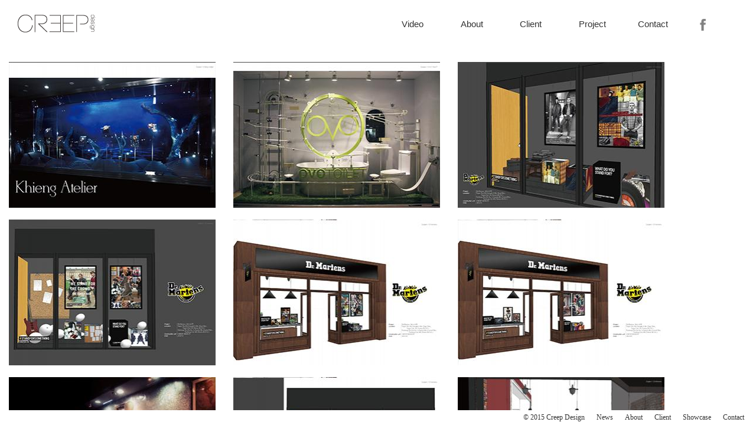

--- FILE ---
content_type: text/html; charset=UTF-8
request_url: https://www.creepstudio.com/show_case.php?c_id=30
body_size: 24231
content:
<!DOCTYPE html PUBLIC "-//W3C//DTD XHTML 1.0 Transitional//EN" "https://www.w3.org/TR/xhtml1/DTD/xhtml1-transitional.dtd">
<html xmlns="https://www.w3.org/1999/xhtml" xmlns:fb="https://ogp.me/ns/fb#"><!-- InstanceBegin template="/Templates/creepstudio_tmp.dwt" codeOutsideHTMLIsLocked="false" -->
<head>
<meta http-equiv="Content-Type" content="text/html; charset=utf-8" />
<!-- InstanceBeginEditable name="doctitle" -->
<title>Creep Design</title>
<meta name="keywords" content="室內設計，空間設計，裝置藝術，展場設計，櫥窗設計，書籍設計，牆面設計" />
<meta name="description" content="creep室內設計專業團隊，獨特的creep裝置產品與店面規劃設計，從建築結構了解房屋可朔性，透過設計師的巧思計畫，配合工程師專精工藝，使所有工程一次統包，以創新的概念及專業知識提供室內設計等無數創意服務。在裝置藝術方面也有配合歌手製作演唱會道具，在演唱會上獨具代表性的道具設計感，還有一系列的櫥窗設計作品從概念到執行工程從專業設計師的角度規劃，達成最新潮流的櫥窗美感，書籍上也有專業設計團隊做美術編輯設計，從內容引發設計概念達到書籍美化作用。" />
<!-- InstanceEndEditable -->
<meta name="distribution" content="Taiwan" />
<meta name="robots" content="all" />
<meta name="REVISIT-AFTER" content="1 DAYS" />
<meta name="RATING" content="GENERAL" />
<meta name="spiders" content="all" />
<meta name="webcrawlers" content="all" />
<meta name="y_key" content="282162a8d529e180" />
<meta name="google-site-verification" content="crMb8qWEZF5v5l0ux9I-Dy6wYuEKxu6kDCbFqwuL_sw" />
<meta name="viewport" content="width=device-width, initial-scale=1.0">
<link href="css/creep_web3.1.css" rel="stylesheet" type="text/css" />
<link href="css/smoothness/jquery-ui-1.8.6.custom.css" rel="stylesheet" type="text/css" />
<link href="css/jquery.mmenu.all.css" rel="stylesheet" type="text/css" />
<link type="text/css" media="all" rel="stylesheet" href="/css/jquery.tosrus.all.css" />
<meta http-equiv="X-UA-Compatible" content="IE=edge,chrome=1" />

<meta http-equiv="X-UA-Compatible" content="IE=edge,chrome=1" />
<link href="/css/date_input.css" rel="stylesheet" type="text/css" />
<link rel="stylesheet" type="text/css" href="/js/fancybox/jquery.fancybox.css?v=2.1.2" media="screen" />
<script type="text/javascript" src="/js/google/jquery.min.js"></script>
<script src="/js/google/jquery-ui.min.js"></script>
<script type="text/javascript"  src="/js/jquery.scrollTo-1.4.2-min.js"></script>
<script type="text/javascript" src="/js/modernizr.js"></script>
<script type="text/javascript" src="/js/jquery.masonry.min.js"></script>
<script type="text/javascript" src="/js/jquery.infinitescroll.min.js"></script>
<script type="text/javascript" src="/js/jquery.easing.1.3.js"></script>
<script type="text/javascript" src="/js/css_browser_selector.js"></script>
<script type="text/javascript" src="/js/fancybox/jquery.fancybox.js?v=2.1.3"></script>
 <script src="/js/jquery.capSlide.js" type="text/javascript"></script>
    <script type="text/javascript" src="/js/jquery.form.js"></script>
    <script type="text/javascript" src="/js/jquery.validate.js"></script>
    <script type="text/javascript" src="/js/bbq.js"></script>
    <script type="text/javascript" src="/js/jquery.form.wizard-min.js"></script>
	<script type="text/javascript" src="/js/jquery.history.js"></script>
	<script type="text/javascript" src="/js/jquery.ajaxloader.1.5.1.min.js"></script>
	<script src="/js/kwicks.min.js"></script>
	<script src="/js/FlameViewportScale.js"></script>
	<script src="/js/jquery.hammer.min.js"></script>
	<script src="/js/jquery.tosrus.min.all.js"></script>
	<script type="text/javascript" src="/js/creep-js3.js"></script>
	<script type="text/javascript" src="/js/creep-js3.1.js"></script>
	<script type="text/javascript" src="/js/jquery.date_input.min.js"></script>
	<script type="text/javascript" src="/js/jquery.mmenu.min.all.js"></script>
	<script type="text/javascript" src="/js/jquery-migrate-1.2.1.min.js"></script>
	<script type="text/javascript" src="/js/slick.min.js"></script>
	
<script type="text/javascript" src="js/jquery.monthpicker.js"></script>
<script type="text/javascript" src="js/farbtastic.js"></script>
<link rel="stylesheet" href="css/farbtastic.css" type="text/css" />
<link rel="stylesheet" href="css/responsive.css" type="text/css" />
<!-- InstanceBeginEditable name="head" -->
<!-- InstanceEndEditable -->
</head>
<body>
<div id="creep_layout">
<header>
<div id="logo"><a href="/"></a></div>
<div id="top_menu">
				<ul>
                    <li><a href="/video.php">Video</a></li>
                    <li><a href="/about-creep.php">About</a></li>
                    <li><a href="/creep-client.php">Client</a></li>
					<li class="menu_project"><a href="/show_case.php">Project</a>
						<ol>
                            							<li><a href="show_case.php?c_id=5"><span class="hide">商業空間</span><em>COMMERCIAL</em></a></li>
                            							<li><a href="show_case.php?c_id=250"><span class="hide">住宅空間</span><em>RESIDENTIAL</em></a></li>
                            							<li><a href="show_case.php?c_id=33"><span class="hide">展場設計</span><em>EXHIBITION</em></a></li>
                            							<li><a href="show_case.php?c_id=32"><span class="hide">裝置藝術</span><em>INSTALLATION ART</em></a></li>
                            							<li><a href="show_case.php?c_id=30"><span class="hide">櫥窗設計</span><em>DISPLAY</em></a></li>
                            						</ol>
					</li>
                    <li><a href="/contact-creep.php">Contact</a></li>
                                        <li><div class="fb-like"><a href="https://www.facebook.com/creepstudio"><img src="/images/facebook-xxl.png" /></a></div></li>
				</ul>
</div>
</header>
<div id="mobileNav">
			<div class="header">
				<a href="#mmenu"><button class="slide_btn" type="button">
                                <span class="icon-bar"></span>
                                <span class="icon-bar"></span>
                                <span class="icon-bar"></span>
                </button></a>
			</div>
			<div class="slide_logo"></div>
			<div id="mmenu">
				<ul>
                    <li><a href="/video.php">Video</a></li>
                    <li><a href="/about-creep.php">About</a>
                        <ul>
                            <li><a href="about-creep.php">關於我們</a></li>
                            <li><a href="creep-service.php">服務項目</a></li>
                        </ul>
                    <li><a href="/creep-client.php">Client</a></li>
					<li><a href="/show_case.php">project</a>
						<ul>
                    </li>
                            							<li><a href="show_case.php?c_id=5"><span>商業空間</span><em>COMMERCIAL</em></a></li>
                            							<li><a href="show_case.php?c_id=250"><span>住宅空間</span><em>RESIDENTIAL</em></a></li>
                            							<li><a href="show_case.php?c_id=33"><span>展場設計</span><em>EXHIBITION</em></a></li>
                            							<li><a href="show_case.php?c_id=32"><span>裝置藝術</span><em>INSTALLATION ART</em></a></li>
                            							<li><a href="show_case.php?c_id=30"><span>櫥窗設計</span><em>DISPLAY</em></a></li>
                            						</ul>
					</li>
                    <li><a href="/contact-creep.php">Contact</a></li>
                                        <li><div class="fb-like"><a href="https://www.facebook.com/creepstudio"><img src="/images/facebook-xxl.png" /></a></div></li>
				</ul>
			</div>
</div>
<!-- InstanceBeginEditable name="content" -->
<div id="wrapper">
<div id="creep3_index" class="transitions-enabled infinite-scroll clearfix">
<div class="show_case" rel="30" title="Khieng Atelier" rel2="248">
<div class="capslide_img ic_container">
<img src="/info_img/s_14528c80b8ec5583336638a4e6e51ff5.jpg" border="0" />
                    <div class="overlay" style="display:none;"></div>
                    <div class="ic_caption">
                        <p class="ic_category">Khieng Atelier</p>
                    </div>
                    <a href="case_in.php?c_id=30&amp;id=248"></a>	
                </div>
</div>
<div class="show_case" rel="30" title="OVO Toilet" rel2="247">
<div class="capslide_img ic_container">
<img src="/info_img/s_fc23e56c03f39b90ec2a4b3b2525f6ee.jpg" border="0" />
                    <div class="overlay" style="display:none;"></div>
                    <div class="ic_caption">
                        <p class="ic_category">OVO Toilet</p>
                    </div>
                    <a href="case_in.php?c_id=30&amp;id=247"></a>	
                </div>
</div>
<div class="show_case" rel="30" title="Dr.Martens12" rel2="246">
<div class="capslide_img ic_container">
<img src="/info_img/s_830d36c7d765fdee6b490a5706ca5eb4.jpg" border="0" />
                    <div class="overlay" style="display:none;"></div>
                    <div class="ic_caption">
                        <p class="ic_category">Dr.Martens12</p>
                    </div>
                    <a href="case_in.php?c_id=30&amp;id=246"></a>	
                </div>
</div>
<div class="show_case" rel="30" title="Dr.Martens11" rel2="245">
<div class="capslide_img ic_container">
<img src="/info_img/s_5f749276632149f05ce627fb2e90d645.jpg" border="0" />
                    <div class="overlay" style="display:none;"></div>
                    <div class="ic_caption">
                        <p class="ic_category">Dr.Martens11</p>
                    </div>
                    <a href="case_in.php?c_id=30&amp;id=245"></a>	
                </div>
</div>
<div class="show_case" rel="30" title="Dr.Martens10" rel2="244">
<div class="capslide_img ic_container">
<img src="/info_img/s_51189a07be5181e6823a1e1dcc777303.jpg" border="0" />
                    <div class="overlay" style="display:none;"></div>
                    <div class="ic_caption">
                        <p class="ic_category">Dr.Martens10</p>
                    </div>
                    <a href="case_in.php?c_id=30&amp;id=244"></a>	
                </div>
</div>
<div class="show_case" rel="30" title="Dr.Martens09" rel2="243">
<div class="capslide_img ic_container">
<img src="/info_img/s_22e0945f6e4c1d7a2574e14b74ce046b.jpg" border="0" />
                    <div class="overlay" style="display:none;"></div>
                    <div class="ic_caption">
                        <p class="ic_category">Dr.Martens09</p>
                    </div>
                    <a href="case_in.php?c_id=30&amp;id=243"></a>	
                </div>
</div>
<div class="show_case" rel="30" title="O3 MEN'S" rel2="221">
<div class="capslide_img ic_container">
<img src="/info_img/s_ec0263d69b6e946aec1209bd61bcaafc.jpg" border="0" />
                    <div class="overlay" style="display:none;"></div>
                    <div class="ic_caption">
                        <p class="ic_category">O3 MEN'S</p>
                    </div>
                    <a href="case_in.php?c_id=30&amp;id=221"></a>	
                </div>
</div>
<div class="show_case" rel="30" title="Dr.Martens" rel2="242">
<div class="capslide_img ic_container">
<img src="/info_img/s_02b3f64c66ab2e5c351099751a151e45.jpg" border="0" />
                    <div class="overlay" style="display:none;"></div>
                    <div class="ic_caption">
                        <p class="ic_category">Dr.Martens</p>
                    </div>
                    <a href="case_in.php?c_id=30&amp;id=242"></a>	
                </div>
</div>
<div class="show_case" rel="30" title="Dr.Martens 14-06" rel2="201">
<div class="capslide_img ic_container">
<img src="/info_img/s_09cc4d54ec4337a524debee0e019e141.jpg" border="0" />
                    <div class="overlay" style="display:none;"></div>
                    <div class="ic_caption">
                        <p class="ic_category">Dr.Martens 14-06</p>
                    </div>
                    <a href="case_in.php?c_id=30&amp;id=201"></a>	
                </div>
</div>
<div class="show_case" rel="30" title="Dr.Martens 14-05" rel2="202">
<div class="capslide_img ic_container">
<img src="/info_img/s_d53dc2ac573433c8b8169ad753c3a76e.jpg" border="0" />
                    <div class="overlay" style="display:none;"></div>
                    <div class="ic_caption">
                        <p class="ic_category">Dr.Martens 14-05</p>
                    </div>
                    <a href="case_in.php?c_id=30&amp;id=202"></a>	
                </div>
</div>
<div class="show_case" rel="30" title="Dr.Martens 14-04" rel2="199">
<div class="capslide_img ic_container">
<img src="/info_img/s_a84ebce934c9c5b029d43ec9bc442052.jpg" border="0" />
                    <div class="overlay" style="display:none;"></div>
                    <div class="ic_caption">
                        <p class="ic_category">Dr.Martens 14-04</p>
                    </div>
                    <a href="case_in.php?c_id=30&amp;id=199"></a>	
                </div>
</div>
<div class="show_case" rel="30" title="Dr.Martens Sogo DP" rel2="198">
<div class="capslide_img ic_container">
<img src="/info_img/s_390d921ed389eb4f7d503756b6ac203f.jpg" border="0" />
                    <div class="overlay" style="display:none;"></div>
                    <div class="ic_caption">
                        <p class="ic_category">Dr.Martens Sogo DP</p>
                    </div>
                    <a href="case_in.php?c_id=30&amp;id=198"></a>	
                </div>
</div>
<div class="show_case" rel="30" title="Dr.Martens 14-03" rel2="200">
<div class="capslide_img ic_container">
<img src="/info_img/s_50c70598d588e27907bfc604c82c8f2b.jpg" border="0" />
                    <div class="overlay" style="display:none;"></div>
                    <div class="ic_caption">
                        <p class="ic_category">Dr.Martens 14-03</p>
                    </div>
                    <a href="case_in.php?c_id=30&amp;id=200"></a>	
                </div>
</div>
<div class="show_case" rel="30" title="Dr.Martens 14-02" rel2="197">
<div class="capslide_img ic_container">
<img src="/info_img/s_d443907719d55e744f06d50a584d18a7.jpg" border="0" />
                    <div class="overlay" style="display:none;"></div>
                    <div class="ic_caption">
                        <p class="ic_category">Dr.Martens 14-02</p>
                    </div>
                    <a href="case_in.php?c_id=30&amp;id=197"></a>	
                </div>
</div>
<div class="show_case" rel="30" title="La Feta2014s/s" rel2="194">
<div class="capslide_img ic_container">
<img src="/info_img/s_7e28cfbb03aa738e3f2a847ad0db5cb4.jpg" border="0" />
                    <div class="overlay" style="display:none;"></div>
                    <div class="ic_caption">
                        <p class="ic_category">La Feta2014s/s</p>
                    </div>
                    <a href="case_in.php?c_id=30&amp;id=194"></a>	
                </div>
</div>
<div class="show_case" rel="30" title="Dr.Martens 13/12" rel2="195">
<div class="capslide_img ic_container">
<img src="/info_img/s_3b2558c4578196c877bd4d550213dab0.jpg" border="0" />
                    <div class="overlay" style="display:none;"></div>
                    <div class="ic_caption">
                        <p class="ic_category">Dr.Martens 13/12</p>
                    </div>
                    <a href="case_in.php?c_id=30&amp;id=195"></a>	
                </div>
</div>
<div class="show_case" rel="30" title="Dr.Martens 11" rel2="196">
<div class="capslide_img ic_container">
<img src="/info_img/s_21711d13e5db8ae4f4daf8c84c70c299.jpg" border="0" />
                    <div class="overlay" style="display:none;"></div>
                    <div class="ic_caption">
                        <p class="ic_category">Dr.Martens 11</p>
                    </div>
                    <a href="case_in.php?c_id=30&amp;id=196"></a>	
                </div>
</div>
<div class="show_case" rel="30" title="Dr.Martens 13/10" rel2="176">
<div class="capslide_img ic_container">
<img src="/info_img/s_d76479a17bd9a04046fd846426a1f2bd.jpg" border="0" />
                    <div class="overlay" style="display:none;"></div>
                    <div class="ic_caption">
                        <p class="ic_category">Dr.Martens 13/10</p>
                    </div>
                    <a href="case_in.php?c_id=30&amp;id=176"></a>	
                </div>
</div>
<div class="show_case" rel="30" title="Dr.Martens 13/09" rel2="177">
<div class="capslide_img ic_container">
<img src="/info_img/s_4799b58a409c31ac65f1d3387de59536.jpg" border="0" />
                    <div class="overlay" style="display:none;"></div>
                    <div class="ic_caption">
                        <p class="ic_category">Dr.Martens 13/09</p>
                    </div>
                    <a href="case_in.php?c_id=30&amp;id=177"></a>	
                </div>
</div>
<div class="show_case" rel="30" title="IROO" rel2="219">
<div class="capslide_img ic_container">
<img src="/info_img/s_83b75fdab3b0685eef1a1e2daccdd335.jpg" border="0" />
                    <div class="overlay" style="display:none;"></div>
                    <div class="ic_caption">
                        <p class="ic_category">IROO</p>
                    </div>
                    <a href="case_in.php?c_id=30&amp;id=219"></a>	
                </div>
</div>
<div class="show_case" rel="30" title="Dr.Martens 13/08" rel2="173">
<div class="capslide_img ic_container">
<img src="/info_img/s_1f8b3047c833656f081907bc3890d069.jpg" border="0" />
                    <div class="overlay" style="display:none;"></div>
                    <div class="ic_caption">
                        <p class="ic_category">Dr.Martens 13/08</p>
                    </div>
                    <a href="case_in.php?c_id=30&amp;id=173"></a>	
                </div>
</div>
<div class="show_case" rel="30" title="ZOZOTOWN.COM" rel2="168">
<div class="capslide_img ic_container">
<img src="/info_img/s_9140ba5cedabb26e0e4aa2d8e0ae8d42.jpg" border="0" />
                    <div class="overlay" style="display:none;"></div>
                    <div class="ic_caption">
                        <p class="ic_category">ZOZOTOWN.COM</p>
                    </div>
                    <a href="case_in.php?c_id=30&amp;id=168"></a>	
                </div>
</div>
<div class="show_case" rel="30" title="Le Feta 2013 A/W" rel2="220">
<div class="capslide_img ic_container">
<img src="/info_img/s_b3cd6d92aba2119649b7e74344fd969c.jpg" border="0" />
                    <div class="overlay" style="display:none;"></div>
                    <div class="ic_caption">
                        <p class="ic_category">Le Feta 2013 A/W</p>
                    </div>
                    <a href="case_in.php?c_id=30&amp;id=220"></a>	
                </div>
</div>
<div class="show_case" rel="30" title="田園香" rel2="169">
<div class="capslide_img ic_container">
<img src="/info_img/s_56accae0394d76715b6cb6d8f741e8e0.jpg" border="0" />
                    <div class="overlay" style="display:none;"></div>
                    <div class="ic_caption">
                        <p class="ic_category">田園香</p>
                    </div>
                    <a href="case_in.php?c_id=30&amp;id=169"></a>	
                </div>
</div>
<div class="show_case" rel="30" title="Dr.Martens 13/05" rel2="148">
<div class="capslide_img ic_container">
<img src="/info_img/s_fa491bc0316ddd0284df6c30af060a4c.jpg" border="0" />
                    <div class="overlay" style="display:none;"></div>
                    <div class="ic_caption">
                        <p class="ic_category">Dr.Martens 13/05</p>
                    </div>
                    <a href="case_in.php?c_id=30&amp;id=148"></a>	
                </div>
</div>
<div class="show_case" rel="30" title="Dr.Martens 13/04" rel2="141">
<div class="capslide_img ic_container">
<img src="/info_img/s_e353c7da77ba183d47b77759b4ccc909.jpg" border="0" />
                    <div class="overlay" style="display:none;"></div>
                    <div class="ic_caption">
                        <p class="ic_category">Dr.Martens 13/04</p>
                    </div>
                    <a href="case_in.php?c_id=30&amp;id=141"></a>	
                </div>
</div>
<div class="show_case" rel="30" title="La Feta2013s/s" rel2="156">
<div class="capslide_img ic_container">
<img src="/info_img/s_8b8220593d4c1732b37e8f0b266439e9.jpg" border="0" />
                    <div class="overlay" style="display:none;"></div>
                    <div class="ic_caption">
                        <p class="ic_category">La Feta2013s/s</p>
                    </div>
                    <a href="case_in.php?c_id=30&amp;id=156"></a>	
                </div>
</div>
<div class="show_case" rel="30" title="Dr.Martens 13/03" rel2="140">
<div class="capslide_img ic_container">
<img src="/info_img/s_60705ba4e921b66d6db473b1b970c661.jpg" border="0" />
                    <div class="overlay" style="display:none;"></div>
                    <div class="ic_caption">
                        <p class="ic_category">Dr.Martens 13/03</p>
                    </div>
                    <a href="case_in.php?c_id=30&amp;id=140"></a>	
                </div>
</div>
<div class="show_case" rel="30" title="Dr.Martens /12" rel2="128">
<div class="capslide_img ic_container">
<img src="/info_img/s_c62dc8f6716e2922cc04de555821b00c.jpg" border="0" />
                    <div class="overlay" style="display:none;"></div>
                    <div class="ic_caption">
                        <p class="ic_category">Dr.Martens /12</p>
                    </div>
                    <a href="case_in.php?c_id=30&amp;id=128"></a>	
                </div>
</div>
<div class="show_case" rel="30" title="Dr.Martens /11" rel2="126">
<div class="capslide_img ic_container">
<img src="/info_img/s_fbd9adf6897be2af79564ec26de119f4.jpg" border="0" />
                    <div class="overlay" style="display:none;"></div>
                    <div class="ic_caption">
                        <p class="ic_category">Dr.Martens /11</p>
                    </div>
                    <a href="case_in.php?c_id=30&amp;id=126"></a>	
                </div>
</div>
</div>
</div>
<nav id="page-nav">
  <a id="page-next" href="show_case.php?c_id=30&page=2"></a>
</nav>
<!-- InstanceEndEditable -->
<div id="creep3_bottom">
<section>
	<nav>
		<a id="copyright" href="/"><span>&copy; 2015 Creep Design</span> </a> <a href="/news.php"><span>News</span></a> <a href="/about-creep.php"><span>About</span></a> <a href="/creep-client.php"><span>Client</span></a><a href="/show_case.php"><span>Showcase</span></a> <a href="/contact-creep.php"><span>Contact</span></a>
    </nav>
</section>
<!-- .footer -->
<script>(function(d, s, id) {
  var js, fjs = d.getElementsByTagName(s)[0];
  if (d.getElementById(id)) return;
  js = d.createElement(s); js.id = id;
  js.src = "//connect.facebook.net/zh_TW/all.js#xfbml=1";
  fjs.parentNode.insertBefore(js, fjs);
}(document, 'script', 'facebook-jssdk'));
</script>
<script>
  (function(i,s,o,g,r,a,m){
	  i['GoogleAnalyticsObject']=r;i[r]=i[r]||function(){
  (i[r].q=i[r].q||[]).push(arguments)},i[r].l=1*new Date();a=s.createElement(o),
  m=s.getElementsByTagName(o)[0];a.async=1;a.src=g;m.parentNode.insertBefore(a,m)
  })(window,document,'script','//www.google-analytics.com/analytics.js','ga');

  ga('create', 'UA-64361650-1', 'auto');
  ga('send', 'pageview');

</script>
</div>
</div>
</body>
<!-- InstanceEnd --></html>

--- FILE ---
content_type: text/css
request_url: https://www.creepstudio.com/css/creep_web3.1.css
body_size: 31087
content:
@charset "utf-8";
/* CSS Document */
/*img{behavior: url(../images/iepngfix.htc);}*/
body{ 
	background:#FFF; 
	font-family:Verdana, Geneva, sans-serif;
	color:#333;
	font-size:12px;
	margin:0;
	padding:0;
	text-align:left;
	}
h1{
	color:#333;
	font-weight: bold;
	font-family:"Trebuchet MS","微軟正黑體";
	font-size: 14px;	
}
h2{
	color:#333;
	font-family: Georgia, "Times New Roman", Times, serif;
	font-size: 12px;
	font-style: italic;
}
h3{	
	font-family: "Arial Black", Gadget, sans-serif;
	font-size: 12px;	
}
a:link{
	color:#333;
	font-size:12px;
	text-decoration:none;
	}
a:visited{
	color:#000;
	font-size:12px;
	text-decoration:none;
	}
a:hover{
	color:#CCC;
	font-size:12px;
	text-decoration:none;
}
a:active{
	color:#CCC;
	font-size:12px;
	text-decoration:none;
}
.page_title{
font-size:13px;
font-weight:bolder;
font-family:Georgia, "Times New Roman", Times, serif;
padding-top:10px;
background:url(../images/dot_01.jpg) no-repeat left top;	
	}
/* --------------------------------------------------------------
   
   div layout
   
-------------------------------------------------------------- */
#creep_layout{
	width:100%;
	text-align:left;
	position:absolute;
	top:0;
	}

#creep3_top,#creep3_left,#creep3_right,#creep3_bottom{
	text-align:left;
	}
#creep3_top{
	margin-top:20px;
	width:100%;
	height:120px;
	clear:both;
	}
#creep3_left{
	width:100%;
	position:fixed;
	top:0;
	}
#creep3_right{
	width:100%;
	min-height:600px;
	}
#creep3_bottom{
	width:100%;
	background:#fff;
	height:25px;
	position:fixed;
	bottom:0;
	}
#creep3_left,div#creep3_right{
	float:left;
	}
#creep3_bottom section{ width:100%; margin-top:5px;}
#creep3_bottom section nav{ width:auto; float:right;margin-right:20px;}
#creep3_bottom section nav a{ display:inline-block; float:left;;font-family:"Trebuchet MS","微軟正黑體"; text-align:center; margin-left:20px; font-size:12px;}
/* --------------------------------------------------------------
   
   FOOTER
   
-------------------------------------------------------------- */

#footer {
	width:100%;
	background-color:#999;
	height: 29px;
	position: fixed;
	bottom: 0;
	z-index: 100;
}

.ios #footer,
.ios #footer {
	position: relative;
}

/* --------------------------------------------------------------
   
   Footer navigation
   
-------------------------------------------------------------- */

#footer nav,
#footer #footer-top {
	position: relative;
	top: 7px;
}

#footer nav {
	position: absolute;
	top: 0px;
	right: 6px;
	
}

#footer nav a {
	float: left;
	margin: 0;
	padding: 0;
	position: relative;
	font-family: "QuicksandBook", "Helvetica Neue", Arial, Helvetica, sans-serif;
	color: #fff;
	margin-right: 6px;
	cursor: pointer;
	display: block;
	margin: 0 3px;
}

#footer a {	
	font-family: "QuicksandBook", "Helvetica Neue", Arial, Helvetica, sans-serif;
	color: #fff;
	height:32px;
	position:relative;
	font-size: 10px;
}

#footer a span {
    margin: 0 3px 0 0;
}

#footer nav a:hover span {
	border-bottom: 1px solid #d6d6d6;
}

#footer-top {
	cursor:pointer;
	display:block;
	float:left;
}
	

#creep3_logo{
  position:fixed;
  top:20px;
  left:0;	
	}	
	
/* --------------------------------------------------------------
   
   menu
   
-------------------------------------------------------------- */
div#creep3_menu{
  width:190px;
  position:fixed;
  top:135px;
  left:0;
	}
div#fb_like_div{
	width:50px;
	height:20px;
	text-align:left;
	position:relative;
	left:30px;
	display:block;
	}
div#creep3_menu_div{
	margin-left:30px;
	}
ul.creep3_menu{
	margin:0;
	padding:0;
	}
.creep3_menu li{
	list-style:none;
	list-style-position:outside;
	margin:5px 0 0 0;	
	}
#wrapper{width:100%;position:relative;}
#creep3_index,#creep3_contact,#news_main_right,#video_main_right{width:100%;position:relative;margin-top:100px;}
#infscr-loading { 
  text-align: center;
  z-index: 100;
  position: fixed;
  left: 45%;
  bottom: 40px;
  width: 200px;
  padding: 10px;
  background: #FFF; 
  opacity: 0.8;
  color: #000;
  -webkit-border-radius: 10px;
     -moz-border-radius: 10px;
          border-radius: 10px;
}
.transitions-enabled.infinite-scroll.masonry {
  -webkit-transition-property: none;
     -moz-transition-property: none;
       -o-transition-property: none;
          transition-property: none;
}
.creep3_submenu{
	margin:0 0 0 20px;
	padding:0;
	width:150px;
	}
.creep3_submenu span{
	padding:1px;
	cursor:pointer;
	display:block;
	width:150px;
	height:14px;
	}
.creep3_submenu a{
	color:#999;
	}
/* --------------------------------------------------------------
   
   index box_area
   
-------------------------------------------------------------- */

.news_text{
	background-color:#F3F3F3;
	color:#000;
  -webkit-border-radius: 3px;
     -moz-border-radius: 3px;
          border-radius: 3px;
	width:400px;
	}
/* --------------------------------------------------------------
   
   IPAD
   
-------------------------------------------------------------- */

.ipad section#footer,
.iphone section#footer,
.ipad #newsletter-slideup,
.iphone #newsletter-slideup {
	display: none;
}

/* --------------------------------------------------------------
   
   SHOW CASE LIST
   
-------------------------------------------------------------- */

.show_case{
	float: left;
	margin: 0 10px 10px 10px;
	padding:5px;
	width:350px;
	height:247px;
	cursor:pointer;
	}
.show_case a{ visibility:hidden;}
.ic_container{
    vertical-align:baseline;
    position:relative;
    /*-moz-border-radius:10px;
    -webkit-border-radius:10px;
    -khtml-border-radius:10px;
    -moz-box-shadow: 0 1px 3px #888;
    -webkit-box-shadow: 0 1px 3px #888;*/
}
.ic_container a{
	color:#FFFFFF;
	}
.ic_container a:hover{
	color:#CCC;
	}
.overlay{
    position:absolute;
    top:0px;
    bottom:0px;
    left:0px;
    right:0px;
	opacity:0.5;
	filter:alpha(opacity=50);
}
.ic_caption{
    position:absolute;     
    overflow:hidden;
    margin:0px;
    padding:0px;
    left:0px;
    right:0px;
    cursor:default;
}
.ic_category,.ic_category a{
    text-transform:uppercase;
    font-size:12px;
	font-family:"Courier New", Courier, monospace;
	word-wrap:break-word;
	word-break: break-strict;
    padding:5px;
    margin:0px;
}
.ic_caption h3{
    padding:0px 5px 5px 5px;
    margin:0px;
    font-size:18px;
}
.ic_text{
    padding:5px;
    margin:0px;
    text-align:justify;
	font-family:Verdana, Geneva, sans-serif;
    font-size:10px;

}

/* --------------------------------------------------------------
   
   case info
   
-------------------------------------------------------------- */
.creep3_photo_list{
	margin-top:10px;
	}
.creep3_case{
	margin-left:20px;
	width:700px;
	}
.creep3_case img{
	max-height:600px;
	max-width:800px;
	}
ul.photo_thumbs{
	padding:0;
	margin:0;
	height:30px;
	}
ul.photo_thumbs li{
	list-style:none;
	float:left;
	margin:0 5px 0 0;
	height:16px;
	text-align:center;
	font-size:12px;
	}
span.clicked_thumb{
	
	}
span.other_thumb{
filter:alpha(opacity=50);
opacity:0.5;
	}
.creep3_case_area{
	width:800px;
	text-align:left;
	position:relative;
	}
.creep3_case_text{
	width:650px;
	text-align:left;
	position:relative;
	}
.hover_photo_area{
	position:absolute;
	width:640px;
	height:400px;
	z-index:10;
	top:0;
	left:-20px;
	}
.tata-ajax-loader-img{
/*	background-image:url(../images/loading.gif);  */
	}
.hover_photo{
	height:400px;
	float:left;
	cursor:pointer;
	background-color:#FFF;
	filter:alpha(opacity=0);
	opacity:0;
	
	}
#prev_click{
	}
.prev_hover{
	background:url(../images/direct_left.png) transparent 190px no-repeat;
	background-position:left;
	filter:alpha(opacity=100);
	opacity:1;	
	}
#next_click{
	}
.next_hover{
	background:url(../images/direct_right.png) transparent 190px no-repeat;
	background-position:right; 
	filter:alpha(opacity=100);
	opacity:1;
	}
.ios #prev_click{
	background:url(../images/direct_left.png) transparent 190px no-repeat;
	background-position:left;	
	filter:alpha(opacity=100);
	opacity:1;	
	}
.ios #next_click{
	background:url(../images/direct_right.png) transparent 190px no-repeat;
	background-position:right; 
	filter:alpha(opacity=100);
	opacity:1;	
	}

	/* --------------------------------------------------------------
   
   contact
   
-------------------------------------------------------------- */
#contact{
	padding-left:20px;
	margin-bottom:40px;
	}
.step li>span{
	float:left;
	color:#333333;
	font-weight:bolder;
	}
.step .form_tcol{
	width:80px;
	color:#999999;
	font-weight:normal;
	display:block;
	}
#fieldWrapper li{
	clear:both;
	height:30px;
	}
#contact th,td {
    font-family:  Verdana, sans-serif;
	font-size: 12px;
	color: #8B8B8B;
	font-weight:normal;
	height:30px;

}
.form_title{
	text-align:left;
	font-size:13px;
	letter-spacing:1px;
	font-weight:bolder;
	font-family:Verdana, Geneva, sans-serif;
	height:30px;
	margin-bottom:20px;
	color:#333333;
	}
#Navigation{
	margin-top:30px;
	text-align:left;
	}
#next{
	width:42px;
	height:43px;
	background:url(../images/creep-button.png) no-repeat left top;
	border:0;
	}
#back{
	width:42px;
	height:43px;
	background:url(../images/creep-button.png) no-repeat left top;
	border:0;
	margin-right:10px;
	}
#fieldWrapper em.error{
	color:#FF0000;
	font-size:12px;
	}
#reload_img{
	cursor:pointer;
	}



#form_Type,#form_set,#web_type,#form_class,#form_case,#form_area,#form_tel,#form_cell,#form_p,#form_Valuation,#form_name,#form_add,#form_email,#form_qa,#form_num,#form_item,#form_com{
	width:250px;
	height:25px;
	border-top-width: 1px;
	border-right-width: 1px;
	border-bottom-width: 1px;
	border-left-width: 1px;
	border-top-style: solid;
	border-right-style: solid;
	border-bottom-style: solid;
	border-left-style: solid;
	border-top-color: #FFF;
	border-right-color: #FFF;
	border-bottom-color: #E7E7E7;
	border-left-color: #FFF;
	
}
#contact_form{
	float:left;
	margin-bottom:20px;
	}
#fieldWrapper .input_text{
	border:#fff solid 1px;
	border-bottom:solid 1px #E7E7E7;
	}

#form_p,#form_Valuation,#form_name,#form_num{
	width:100px;
}

#form_qa{
	width:250px;
	height:50px;
}

#form_add{
	width:250px;
}


.contact_right{
  width:800px;
}

.go_button,#go_to_creep{
/*	display:none;*/
	}
#creep-map{
float:left;
width:320px;
/*height:340px;*/
margin-left:20px;	
	}
#go_to_creep{
width:320px;
height:320px;
	}
.ios .go_button{
	display:block;
	}
#reload_map,#close_map{
	width:20px;
	height:20px;
	cursor:pointer;
	}
#reload_map{
	float:left;
}
#close_map{
	float:right;
	}
	
	

	/* --------------------------------------------------------------
   
   About
   
-------------------------------------------------------------- */
#about_menu{
	clear:both;
	width:600px;
	height:80px;
	}
#about_menu a{ 
display:block;
height:30px;
width:100px;
font-size:13px;
font-weight:bolder;
font-family:Georgia, "Times New Roman", Times, serif;
float:left;
padding-top:10px;
background:url(../images/dot_01.jpg) no-repeat left top;
}
#about_menu a span{
font-size:12px;	
	}
.about_Introduction,.about_img{min-height:420px;float:left;border-top: thin solid #000; margin:5px;}
.about_Introduction{width:350px;}
.about_img{width:350px;border-top-color:#FFF; text-align:center;}	
.about_img  img{margin:100px auto auto auto;}

.about_Introduction h1{font-size: 18px;font-family: "Lucida Sans Unicode";
	font-weight: normal;letter-spacing:1pt;line-height:15pt;color: #000;}
.about_Introduction h2{font-style:normal;font-family:"微軟正黑體";}
.about_Introduction h3{font-family: "Lucida Sans Unicode";letter-spacing:0.7pt;}
.about_Introduction p{color:#666;line-height:18pt}

/*-------------service creep------------ */
.service_item {margin-top:20px;}
.service_ul {list-style: none;
	position: relative;
	margin: 0;
	padding: 0; }
.service_ul li { width:150px;height:300px;float:left;}/*單一區塊長度*/
.service_inner{
	width:390px;
	}
.service_text{
	clear:both;
	width:300px;
	height:170px;
	display:none;
	margin-left:5px;
	padding-top:5px;
	}
.s_title{
	height:80px;
	}
.s_text{
	margin-left:5px;
	width:130px;
	height:170px;
	}
.hover_ico{
margin-top:5px;
background:url(../images/c_03.png) bottom left no-repeat; float:left;
height:10px;
width:10px;
	}
.service_Title{width:60px;float:left; margin-left:5px;height:130px;}
.service_A{background:url(../images/se_01.png);}
.service_B{background:url(../images/se_02.png);}
.service_C{background: url(../images/se_03.png);}
.service_D{background: url(../images/se_04.png);}
.service_A,.service_B,.service_C,.service_D{/*全長330*/
height:170px;background-repeat:no-repeat;background-position:right bottom; float:left;}
.service_item h1{font-size:12px;font-style:italic;}
.service_item h1,.service_item h2{line-height:16px;}
.service_item h2{font-style:normal;}
.service_item p{line-height:14px;font-size:12px;width:60px;margin:0;padding:0;padding-bottom:3px;margin-left:4px;color:#6C6C6C;}
.service_ul ol{
	float:left;
	line-height:14px;
	font-size:12px;
	width:60px;
	margin:0;
	padding:0;
	margin-bottom:5px;
	margin-left:4px;
	color:#666;
	}
.service_ul li.active .service_text{
display: block;
/* border-top:#000 solid 1px;*/
background-color:#EBEBEB;
	 }
.service_ul li.active .hover_ico{
background:url(../images/c_04.png) bottom left no-repeat;
}
.service_ul li.active h1, .service_ul li.active h2{
	 text-shadow:#EAEAEA 2px 2px;	 }
/*-------------service creep------------ */

.about_line {
	margin-bottom: 20px;
	clear:both;
}
.about_line ul{
	margin:0;
	padding:0;
	margin-left:10px;
	}
.about_line li{
	list-style-type: none;
	line-height:16px;	
}
.about_title{
	font-size:15px;
	color:#000;
	font-weight:bolder;
	letter-spacing:1px;
	font-family:Georgia, "Times New Roman", Times, serif;
	margin-bottom:10px;
	}

.about_line_b {
	clear:both;
	margin-bottom: 40px;
	/*width:800px;*/
	height:150px;	
}

.about_line_b  ul{
	float:left;
	margin:0;
	padding:0;
	margin-left:10px;
}

.about_line_b  li,.about_line_b  li a{
	-webkit-text-size-adjust:none;
	list-style-type: none;
	line-height:16px;
	color: #999;
	font-size:11px;
	width:120px;
	font-family:Verdana, Geneva, sans-serif;
	margin:0;
	padding:0;
}
.about_subtitle,li.about_subtitle,li.about_subtitle_en{
	margin-bottom:10px;
	padding-top:10px;
	background:url(../images/dot_01.jpg) no-repeat left top;
	}
.about_subtitle,li.about_subtitle{
	font-size:13px;
	color:#000;
	font-weight:bolder;
	letter-spacing:1px;	
	}
li.about_subtitle_en{
	font-size:11px;
	color:#000;
	font-weight:bolder;
	letter-spacing:1px;
	font-family:Georgia, "Times New Roman", Times, serif;
	}
.about_line_b  li a:hover{
	color:#000;
	}
.fb_like{
	margin-bottom:50px;
	margin-top:10px;
	}




/* --------------------------------------------------------------
   
news
   
-------------------------------------------------------------- */




.new_Title{
	padding-left:40px;
	margin-top: 10px;
}

.news_title_txt{
	font-weight: bold;
	font-family:"Trebuchet MS","微軟正黑體";
	font-size: 14px;
    float:left;
}

#new_contact{
	font-family: Verdana, Geneva, sans-serif;
	font-size: 12px;
	color: #666;	
	line-height:150%;
	padding-top: 10px;
	padding-left:40px;
	padding-right:40px;
	margin-bottom: 20px;
}

#new_contact li{
	list-style-type: none;	
}







/* --------------------------------------------------------------
   
 news_文章部分
   
-------------------------------------------------------------- */


.news_main,.news_main_Title,.news_main li{
    width:400px;
}

.news_main{
	margin: 0 10px 60px 10px;
	float:left;
}
 

.news_main ul{
	margin:0;
	padding:0;
	list-style-type: none;
}

.news_main li{  
	color: #999999;
}
.news_main li h1{
	height:30px;
	}

.news_main img{
	max-height:200px;
	max-width:300px;
	margin-top:5px;
}


.news_main span{
	float:right;
	padding-top:15px;
}
.news_main_txt{
	margin-top:10px;
}
.news_main .news_img{
	height:210px;	
	}
.news_main .news_data{
	height:50px
	}
.news_main .news_more{
	height:20px
	}
.news_word li,.news_word ul{
	margin:0;
	padding:0;
	list-style:none;
	}
.news_word{
	font-family: Verdana, Geneva, sans-serif;
	font-size: 12px;
	color: #666;	
	line-height:150%;
	width:600px;
	max-width:90%;
	margin-bottom:120px;
	margin-left:20px;
	}
.news_word img{
	max-width:90%;
	}
.news_word iframe{
	max-width:100%;
	}

/* --------------------------------------------------------------
   
 video_部分
   
-------------------------------------------------------------- */


.video_main,.video_main_Title{
    width:800px;
}

.video_main{
	margin: 0 10px 60px 10px;
	float:left;
}
 

.video_main ul{
	margin:0;
	padding:0;
	list-style-type: none;
}

.video_main li{  
	color: #999999;
}
.video_main li h1{
	height:30px;
	}

.video_main img{
	max-height:400px;
	max-width:100%;
	margin-top:5px;
}


.video_main span{
	float:right;
	padding-top:15px;
}
.video_main_txt{
	margin-top:10px;
}
.video_main .news_img{
	height:360px;	
	}
.video_main .news_data{
	height:50px
	}
.video_main .news_more{
	height:20px
	}
.video_word li,.news_word ul{
	margin:0;
	padding:0;
	list-style:none;
	}
.video_word{
	font-family: Verdana, Geneva, sans-serif;
	font-size: 12px;
	color: #666;	
	line-height:150%;
	width:600px;
	max-width:90%;
	margin-bottom:120px;
	margin-left:20px;
	}
.video_word img{
	max-width:90%;
	}
.video_word iframe{
	max-width:100%;
	}

/* --------------------------------------------------------------
   
 client
   
-------------------------------------------------------------- */

#creep_client,#creep_client ul{
	width:100%;
	}
#creep_client ul li{
list-style:none;
width:133px;
height:133px;
margin-bottom:30px;
margin-right:30px;
text-align:center;
float:left;
border:#CCC solid 1px;
}
#creep_client ul li img{
	width:132px;
	height:132px;
	border:0;
	}



/* --------------------------------------------------------------
   
外部
   
-------------------------------------------------------------- */

#news_main_right{
	width:100%;
	}
#video_main_right{
	width:100%;
	}


/* --------------------------------------------------------------
   
downloads
   
-------------------------------------------------------------- */
#download{
	
	}

.div_issue {
	width:auto;
	text-align:center;

}

.div_issue  ul{
	width:autopx;
}

.div_issue  li{
	float:left;
	list-style-type: none;
	font-weight: bold;
	font-family: "Trebuchet MS", Arial, Helvetica, sans-serif;
	font-size: 12px;
	font-style: italic;
	margin:20px 20px 20px 0;
	width:160px;
	height:200px;
}


.div_issue img{
	text-align:center;
	vertical-align:middle;
	max-height:150px;
	max-width:150px;
}
.dlView{
	margin-top:10px;
	}
/* --------------------------------------------------------------
   
Film
   
-------------------------------------------------------------- */

#film_layout {
	height:850px;
	width:800px;
	float:left;
	text-align:left;

}



.film_layout {
	position: relative;
	margin-top: -120px;
	background-image: url(../images/creep_film.jpg);	

}

#film_line{
	position: relative;
	margin-top:520px;
	margin-left:10px;
	width:567px;
	height:144px;
	background-image: url(../images/film3.png);
	background-repeat: repeat-x;
}

/* --------------------------------------------------------------
   
Portfolio
   
-------------------------------------------------------------- */
#portfoio_content,#portfoio_content ul{
	width:100%;
	}
#portfoio_content ul li{
list-style:none;
width:150px;height:150px;margin:30px;text-align:center;float:left;
}
#portfoio_content li div{
	font-family: "Lucida Sans Unicode";
	font-size:12px;
	}
/* --------------------------------------------------------------
   
Project
   
-------------------------------------------------------------- */	
.project_ico{
	width:auto;
	height:43px;
	float:left;
	margin-right:20px;
	padding-top:5px;
	}
#search{
	float:left;
	margin-right:10px;
	}
#search select{
	width:100px;
	}
#search ul{ padding:0; list-style:none;}
#search ul .search{
	float:left;
	font-weight:bolder;
	margin-right:5px;
	}
#search .dropdown-menu{
	padding-left:10px;
	}
.dropdown-menu li{
	font-weight:normal;
	margin:auto;
	}
.dropdown-menu li input{
	margin-right:4px;
	}
#search ul li label{
	float:left;
	padding-top:5px;
	vertical-align:middle;
	}
#search .dropdown-menu label{
	float:none;
	vertical-align:top;
	padding-top:0;
	}
#search ul li input{
	vertical-align:middle;
	float:left;
	}
#insert_project tbody td{
	text-align:left;
	}
#insert_project input{
	width:150px;
	}
#insert_project input.radio{
	width:30px;
	}
.project_ico a{
	font-size:26px;
	font-family:"微軟正黑體";
	}
.project_table{
	font-family:"Perpetua Titling MT", "Microsoft JhengHei", "微軟正黑體";
	margin-top:20px;
	min-width:471px;
	}
.project_table th{
	font-size:13px;
	}
.project_table td,.project_table th{
	text-align:center;
	border-bottom:dotted #000 1px;
	padding:5px;
	line-height:28px;
	}
.float_table{
	float:left;
	margin-right:50px;
	}
.project_enter{
	
	}
.pt_ul{
	list-style:none;
	padding:0;
	margin-top:5px;
	}
.pt_ul li{
	padding:5px;
	margin-right:5px;
	float:left;
	border:solid #CCC 1px;
	-moz-border-radius:5px;
	}
.select-designer{
	width:100px;
	height:200px;
	}	
.clean-both{
	clear:both;
	}
.month_year{
	font-size:16px;
	font-weight:bolder;
	font-family:Georgia, "Times New Roman", Times, serif;
	}
#project_info{
	padding-top:8px;
	font-size:16px;
	font-family:"微軟正黑體";
	}
#project_info span{
	font-weight:bolder;
	margin-left:10px;
	}
.calendar_table{
	margin-bottom:20px;
	}
.calendar_table th,.calendar_table td{
	width:18px;
	padding:2px;
	}
.calendar_table .project_title{
	width:150px;
	}
.calendar_table td{
	border-right:#999 solid 1px;
	}
.in_range{
	background-color:#CCC;
	cursor:pointer;
	}
.in_range:hover{
	background-color:#666;
	}
.today{
	background-color:#6CC;
	}
.dialog-form div{
	vertical-align:middle;
	}
.dialog-form  fieldset{
	border:0;
	}
.msg{
	cursor:pointer;
	}
.msg:hover{
	filter:alpha(opacity=40);  /*IE*/  
	-moz-opacity:0.40; /*FireFox*/   
	opacity:0.40;  /*Chrome, Opera, */
	cursor:pointer;
	}
.in_range .msg{
	text-align:center;
	font-size:20px;
	color:#FF0;
	font-family:"標楷體";
	}
.dialog-form label{
	vertical-align:middle;
	}
.dialog-form,.dialog,.dialog_list{
	display:none;
	}
.dialog_list ul{
	list-style:none;
	}
.dialog_list ul li{
	border-bottom:#CCC solid 1px;
	width:400px;
	height:30px;
	padding-top:5px;
	}
.dialog_list ul li span{
	font-family:"標楷體";
	font-size:19px;
	width:300px;
	display:block;
	float:left;
	}
.dialog_list ul li span:first-child{
	width:100px;
	font-size:14px;
	font-weight:bolder;
	}	
.dialog_list ul li span em{
	font-family:"標楷體";
	font-size:17px;
	font-style:normal;
	color:#999;
	padding:0 2px;
	}
.color-box{
	width:10px;
	height:10px;
	}
input.date{
	width:80px;
	}
label{
	margin-right:5px;
	}
.float_form{
	float:left;
	width:471px;
	margin-right:10px;
	}
.week{
	-webkit-text-size-adjust:none;
	font-size:10px;
	color:#666;
	}
.week .sat{
	color:#090;
	}
.week .sun{
	color:#F00;
	}
	
.account_table{
	font-family:Arial, Helvetica, sans-serif, "Microsoft JhengHei", "微軟正黑體";
	margin-top:20px;
	min-width:471px;
	color:#000;
	}
.account_table th{
	font-size:13px;
	}
.account_table tbody td,.account_table tbody th{
	text-align:center;
	border-bottom:dotted #000 1px;
	padding:5px;
	line-height:30px;
	color:#000;
	}
.account_table thead th{
	font-size:15px;
	padding:2px;
	background-color:#CCC;
	text-align:center;
	  }
.account_table tr:nth-child(even){
	background-color:#EBEBEB;
	}
.account_table tfoot td{
	font-size:16px;
	text-align:center;
	border-top:solid #000 2px;
	padding:5px;
	line-height:30px;
	color:#000;
	}
.account_table td,.account_table .msg{	
font-size:12px;
font-family:"Perpetua Titling MT", "Microsoft JhengHei","新細明體";
	}
.account_table .blue,.account_table .blue a{
	color:#06F;
	}
.account_table .red,.account_table .red a{
	color:#F00;
	}
.project_table .right,.account_table .right{
	text-align:right;
	} 
.project_table .left,.account_table .left{
	text-align:left;
	}
.account_table span.price_sum{
	font-family:Arial, Helvetica, sans-serif, "Microsoft JhengHei", "微軟正黑體";
	font-size:15px;
	padding:0 5px;
	}
.property_table tbody td,.property_table tbody th{
	border-bottom:dotted #000 1px;
	padding:5px;
	line-height:30px;
	width:150px;
	color:#000;	
	}
.property_table tfoot td{
	font-size:16px;
	text-align:center;
	border-top:solid #000 2px;
	padding:5px;
	line-height:30px;
	color:#000;
	}
.year_month{
	width:70px;
	margin-right:10px;
	}
#account_form_insert{
	float:left;
	width:1000px;
	}
#pay_form_div{
	float:left;
	width:600px;
	min-height:600px;
	border:#EAEAEA solid 1px;
	}
.submit_button{
	text-align:center;
	margin-top:20px;
	}
#pay_form_div{
	text-align:center;
	}
#pay_form_div table{
	margin-top:20px;
	margin-left:auto;
	margin-right:auto;
	margin-bottom:20px;
	}
.people_table{
	font-family:"Perpetua Titling MT", "Microsoft JhengHei", "微軟正黑體";
	margin-top:20px;
	min-width:471px;
	}
.people_table  th{
	font-size:13px;
	}
.people_table  td,.people_table th{
	text-align:center;
	border-bottom:dotted #000 1px;
	padding:5px;
	line-height:28px;
	}
.people_table tbody td:nth-child(even){
	text-align:left;
	}
.dropdown-menu i{
	padding-left:5px;
	}
/*      2013 new year card*/
.card_button{
	cursor:pointer;
	width:45px;
	height:45px;
	display:table-cell;
	vertical-align:middle;
	text-align:center;	
	}
.card_button img{
	display:table-cell;
	width:30px;
	margin:auto auto;
	border:0;
	}
#card2013{
	margin-bottom:10px;
	background:url(/album_photo/1bfca83d4a19196b357acfcc4131adfa.jpg) no-repeat;
	width:600px;
	height:450px;
	}
#button_a{
	float:left;
	margin-top:350px;
	margin-left:210px;
	}
#button_b{
	float:left;
	margin-top:350px;
	margin-left:80px;
	}
#download_image{
	background:url(/images/desktop_download.jpg) no-repeat;
	width:600px;
	height:411px;
	}
	
.rule_title,.rule_content{
	list-style:none;
	width:800px;
	}
.rule_title{
	font-size:13px;
	font-weight:bolder;
	}
.rule_content{
	font-size:12px;
	margin-bottom:10px;
	border-bottom:dotted #D5D5D5 1px;
	}
/*	
nav:not(.mm-menu)
{
	display: none;
}
*/
.header
{
	text-align: center;
}
.header
{
	min-height: 40px;
	
    background-image: linear-gradient(to bottom, #ffffff, #f2f2f2);
    background-repeat: repeat-x;
    border: 1px solid #d4d4d4;
	-moz-box-sizing: border-box;
	border-width: 0 0 1px;	
	box-sizing: border-box;	
	width: 100%;
	height: 40px;
	padding: 3px 50px 3px 50px;
}
.header.fixed
{
	position: fixed;
	top: 0;
	left: 0;
}

.header a
{
	background: center center no-repeat transparent;
	display: block;
	width: 40px;
	height: 29px;
	position: absolute;
	top: 0;
	right: 10px;
}
.header .slide_btn{
	margin-bottom: 0;
	font-size: 14px;
	line-height: 20px;
	vertical-align: middle;
	cursor: pointer;
	border-radius: 4px;
	-webkit-appearance: button;
	-webkit-writing-mode: horizontal-tb;
	padding: 7px 10px;
	margin-right: 5px;
	margin-top:5px;
	color: #ffffff;
	text-shadow: 0 -1px 0 rgba(0, 0, 0, 0.25);
	background-color: #ededed;
	background-color: #e5e5e5;
	background-image: -moz-linear-gradient(top, #f2f2f2, #e5e5e5);
	background-image: -webkit-gradient(linear, 0 0, 0 100%, from(#f2f2f2), to(#e5e5e5));
	background-image: -webkit-linear-gradient(top, #f2f2f2, #e5e5e5);
	background-image: -o-linear-gradient(top, #f2f2f2, #e5e5e5);
	background-image: linear-gradient(to bottom, #f2f2f2, #e5e5e5);
	background-repeat: repeat-x;
	border-color: #e5e5e5 #e5e5e5 #bfbfbf;
	border-color: rgba(0, 0, 0, 0.1) rgba(0, 0, 0, 0.1) rgba(0, 0, 0, 0.25);
	filter: progid:DXImageTransform.Microsoft.gradient(startColorstr='#fff2f2f2', endColorstr='#ffe5e5e5', GradientType=0);
	filter: progid:DXImageTransform.Microsoft.gradient(enabled=false);
	-webkit-box-shadow: inset 0 1px 0 rgba(255, 255, 255, 0.1), 0 1px 0 rgba(255, 255, 255, 0.075);
	-moz-box-shadow: inset 0 1px 0 rgba(255, 255, 255, 0.1), 0 1px 0 rgba(255, 255, 255, 0.075);
	box-shadow: inset 0 1px 0 rgba(255, 255, 255, 0.1), 0 1px 0 rgba(255, 255, 255, 0.075);	
	}
.header .slide_btn .icon-bar {
  display: block;
  width: 18px;
  height: 2px;
  background-color: #f5f5f5;
  -webkit-border-radius: 1px;
     -moz-border-radius: 1px;
          border-radius: 1px;
  -webkit-box-shadow: 0 1px 0 rgba(0, 0, 0, 0.25);
     -moz-box-shadow: 0 1px 0 rgba(0, 0, 0, 0.25);
          box-shadow: 0 1px 0 rgba(0, 0, 0, 0.25);
}

.slide_btn .icon-bar + .icon-bar {
  margin-top: 3px;
}
.mm-listview > li.colorblue > a {color: #203aa3;}
.slide_logo{ background:url(../images/slide_logo.png) no-repeat; width:147px;height:40px;position: fixed; left: 10px; top: 0px; z-index: 999;}
#mobileNav {position: fixed; top: 0; z-index: 990; width: 100%; left: 0;display:none;}
header{ width:100%; height:60px; position:fixed;top: 0;left: 0; z-index:999; background-color:#FFF;}
#logo{ background:url(../images/slide_logo.png) no-repeat ;width:147px;height:40px; float:left;margin-top:20px;margin-left:20px;}
#logo a{ display:block; width:100%; height:100%;}
header #top_menu{ float:right;}
#top_menu ul{ width:100%; list-style:none;}
#top_menu ul li{ float:left; width:100px; height:40px;list-style:none; margin-top:20px;}
#top_menu ul li a{font-size:15px;}
.menu_project { position:relative;}
#top_menu ol{ position:absolute;list-style:none; top:40px; left:-44px;}
#top_menu ol li{width:100px; height:20px; margin-top:0; background-color:#FFF; padding:5px;}
#top_menu ol li a{font-size:12px;}
#top_menu ol li em{ font-style:normal;}
#top_menu ol li .show{ display:'';}
#top_menu ol li .hide{ display:none;}

li.menu_project ol { /*隱藏次選單*/
        display: none;
}

li.menu_project:hover ol{ /* 滑鼠滑入展開次選單*/
        display: block;
}

.fb-like{ display:inline-block;}
.fb-like img{ width:20px; vertical-align:middle;}

--- FILE ---
content_type: text/css
request_url: https://www.creepstudio.com/css/responsive.css
body_size: 224
content:
@media screen and (max-width: 1440px) {
}
@media screen and (max-width: 600px) {
#mobileNav{ display:block;}
#top_menu{ display:none;}
header{display:none;}
#creep3_index{margin-top:60px;}
#copyright{display:none;}
}

--- FILE ---
content_type: text/javascript
request_url: https://www.creepstudio.com/js/creep-js3.1.js
body_size: 2625
content:
$(document).ready(function() {
var $default_title=document.title;
var $default_url=document.URL;
$(document).on("click", ".show_case",function(){
				//console.log("click showcase");
				var $class=$(this).attr("rel");
				var $c_id=$(this).attr("rel2");
				var $ajax_url='case_in.php?c_id='+$class+'&id='+$c_id
				var $this_item=$(this);
				var $page_title=$(this).attr('title')+$default_title;				
				$.ajax({
				// params
				type: "GET",
				url: $ajax_url,
				data:"xml=1",
				dataType: "xml",
				success: function(xml){
				var case_album=$(xml).find("case").text();
				//console.log("ajax success");
				$this_item.append(case_album);
				//$('#show').tosrus();
				var tos =$this_item.find("a").tosrus({
				load : "all"	
				});
				tos.trigger("open");
				tos.bind("closing.tos", function( event ) {
				$(".addon_url").remove();
				var state_back = {
							title: $default_title,
							url: $default_url
						};
			   window.history.replaceState(state_back,$default_title,$default_url);
			   document.title = $default_title;
				});
				//url state change	
			   var state = {
							title: $page_title,
							url: $ajax_url
						};
			   window.history.replaceState(state,$page_title,$ajax_url);
			   document.title = $page_title;
				 }
			});		
					
					})
					
/*
$(document).on("click", ".creep4_show_case",function(){
				//console.log("click showcase");
				var $class=$(this).attr("rel");
				var $c_id=$(this).attr("rel2");
				var $url='in_project.php?c_id='+$class+'&id='+$c_id;
				window.location =$url;
				});
*/
});// JavaScript Document



			$(function() {
				$('#mmenu').mmenu({
					extensions	: [ 'effect-slide-menu', 'pageshadow' ],
					searchfield	: false,
					counters	: true		
				});
/*			
			$("#top_menu ol li").hover(function(){
			$(this).find("span").addClass("show");
			$(this).find("span").removeClass("hide");
			$(this).find("em").addClass("hide");
			$(this).find("em").removeClass("show");
				},function(){
			$(this).find("span").addClass("hide");
			$(this).find("span").removeClass("show");
			$(this).find("em").addClass("show");
			$(this).find("em").removeClass("hide");					
				});
				
			$("#top_menu ul>li").mouseover(function(){
				if($(this).find("ol").length>0){
				$(this).find("ol").slideDown(500);
				}else{
				$("#top_menu ol").slideUp(500);	
				}
			});
			$("#top_menu ol").mouseleave(function () {
				$(this).slideUp(500);
			});
			$("#top_menu ul").mouseleave(function () {
				$(this).find("ol").slideUp(500);
			});	
*/		
			});

--- FILE ---
content_type: text/javascript
request_url: https://www.creepstudio.com/js/creep-js3.js
body_size: 13313
content:
$(document).ready(function() {
var showcasePhotoW=800;
if((navigator.userAgent.match(/iPhone/i)) || (navigator.userAgent.match(/iPad/i)) || (navigator.userAgent.match(/iPod/i))) {
      if (document.cookie.indexOf("iphone_redirect=false") == -1) {
		 $("#creep_layout").addClass("ios");
var iosLinks = document.getElementsByTagName('a');
for(var i = 0; i < iosLinks.length; i++){
iosLinks[i].addEventListener('touchstart', function(){this.className = "hover";}, false);
iosLinks[i].addEventListener('touchend', function(){this.className = "";}, false);

}
}
}
$("#footer-top").click(function() {
        $.scrollTo("0px", 700);
    });
	

$(window).resize(function(){
//ch_width_by_browser();
	})  
//ch_width_by_browser();
});
function go_creep(){
//--------------------location
navigator.geolocation.getCurrentPosition(showMap);

//--------------------location end	
	}
	
//取得瀏覽器視窗高度
function getBrowserHeight() {
    if ($.browser.msie) {
        return document.compatMode == "CSS1Compat" ? document.documentElement.clientHeight :
                 document.body.clientHeight;
    } else {
        return self.innerHeight;
    }
}

//取得瀏覽器視窗寬度
function getBrowserWidth() {
    if ($.browser.msie) {
        return document.compatMode == "CSS1Compat" ? document.documentElement.clientWidth :
                 document.body.clientWidth;
    } else {
        return self.innerWidth;
    }
}
function ch_width_by_browser(){
	var browserW=getBrowserWidth();
	var browserH=getBrowserHeight();
	var rightW=browserW-200-50;
	var showW=browserW-200-50;
	var blogW=browserW-300;
		showcasePhotoW=rightW;
	var blog_right=300;
	var pageW=browserW-blog_right-70;
	var bcontentW=browserW-blog_right-150;
	var imgH=browserH-300;
	var fImgW=bcontentW-100;
	//alert(browserW+':'+rightW+':'+showW);
	$("#creep3_right").width(rightW);
	$("#creep3_index").width(showW);
	$("#creep3_left").height(browserH);
	$(".photo_porfolio").css('max-width',showcasePhotoW+'px');
	var aboutW=$(".about_Introduction").width();
	var margin=Math.ceil(aboutW/5);
	if(browserW>1000){
	$(".about_Introduction,.about_img").css({'margin-right':margin+'px'});
	}
	/*
	$("#blogleft").width(blogW);
	$("#blogright").css({'left':blogW+'px'});
	$("#blog-content").css({'width':bcontentW+'px'});
	$(".blog_Title").css({'width':fImgW+'px'});
	$("#blog-inside-content").css({'width':bcontentW+'px'});
	$(".blog_content").css({'width':bcontentW+'px'});
	$(".blog_word img").css({'max-width':bcontentW+'px','max-height':imgH+'px'});
	$("#blog_page").css({'width':pageW+'px'});
	$(".first_img img").css({'max-width':fImgW+'px','max-height':imgH+'px'});
	*/
	$("#news_main_right").width(rightW);
	}
function map_initialize() {
  directionDisplay='';
  map='';
  directionsService = new google.maps.DirectionsService();
  
    directionsDisplay = new google.maps.DirectionsRenderer();
    var creepstudio = new google.maps.LatLng(24.999808,121.487909);
    var myOptions = {
      zoom:15,
      mapTypeId: google.maps.MapTypeId.ROADMAP,
      center: creepstudio
    }

    var contentString = '<div><img src="/images/creep-map40x40.png" align="texttop" style="float:left;" /><p style="float:left;">三角創意有限公司<br /> Creep Studio</p></div>';
        
    var infowindow = new google.maps.InfoWindow({
        content: contentString,
        maxWidth: 100
    });
    map = new google.maps.Map(document.getElementById("go_to_creep"), myOptions);
    directionsDisplay.setMap(map);
	var image = '/images/creep-map.png';
    var creepMarker = new google.maps.Marker({
        position: creepstudio,
        map: map,
        icon: image
	});
    google.maps.event.addListener(creepMarker, 'click', function() {
      infowindow.open(map,creepMarker);
    });  
  }
function showMap(position) {

    latitude = position.coords.latitude;
    longitude = position.coords.longitude;
	var sLatlng = new google.maps.LatLng(latitude,longitude);
	var eLatlng = new google.maps.LatLng(24.999808,121.487909);
    var request = {
        origin:sLatlng, 
        destination:eLatlng,
        travelMode: google.maps.DirectionsTravelMode.DRIVING
    };
    directionsService.route(request, function(response, status) {
      if (status == google.maps.DirectionsStatus.OK) {
        directionsDisplay.setDirections(response);
      }
    });

      // Show a map centered at position
	$("#go_to_creep").show();
/*
<div class="form_title" style="clear:borth;">您與Creep的最短距離</div><div id="reload_map" onclick="go_creep()"><img src="images/reload.png" border="0" width="20" height="20" title="重新讀取距離" align="absmiddle"></div><div id="close_map"><img src="images/close.png" border="0" width="20" height="20" onclick="close_map()" title="關閉地圖" align="absmiddle"></div>
*/
}
function close_map(){
$("#go_to_creep").hide();	
	}
$(function(){
$(".span_sed").hover(function (){
	  $title=$(this).parent().attr("title"); 
      $(this).text($title);
	$(this).css("color","#fff");
	$(this).css("background-color","#000");
	},function(){
	  $b_title=$(this).parent().attr("rel");
      $(this).text($b_title);
	$(this).css("color","#999");
	$(this).css("background-color","#fff");
	});	
});	
$(window).load(function(){ 
//--------------------show case
var $creep3_index = $('#creep3_index');
$creep3_index.imagesLoaded( function(){
  $creep3_index.masonry({
    itemSelector : '.show_case',
   columnWidth: 2,
   isAnimated: !Modernizr.csstransitions
  });

var $creep4_index = $('#creep4_case_list');
$creep4_index.imagesLoaded( function(){
  $creep4_index.masonry({
    itemSelector : '.creep4_show_case',
   columnWidth: 2,
   isAnimated: !Modernizr.csstransitions
  });
 $(".capslide_img").capslide({
	caption_color	: 'white',
	caption_bgcolor	: 'black',
	overlay_bgcolor : 'black',
	border			: '',
	showcaption	    : false
});	
  
});

    $creep3_index.infinitescroll({
      navSelector  : '#page-nav',    // selector for the paged navigation 
      nextSelector : '#page-next',  // selector for the NEXT link (to page 2)
      itemSelector : 'div.show_case',     // selector for all items you'll retrieve
      loading: {
          finishedMsg: 'No more older creep to load.',
          img: 'http://i.imgur.com/6RMhx.gif'
        }
      },
      // trigger Masonry as a callback
      function( newElements ) {
        // hide new items while they are loading
        var $newElems = $( newElements ).css({ opacity: 0 });
        // ensure that images load before adding to masonry layout
        $newElems.imagesLoaded(function(){
          // show elems now they're ready
          $newElems.animate({ opacity: 1 });
          $creep3_index.masonry( 'appended', $newElems, true );
                $(".capslide_img").capslide({
                    caption_color	: 'white',
                    caption_bgcolor	: 'black',
                    overlay_bgcolor : 'black',
                    border			: '',
                    showcaption	    : false
                });
        });
		
      });
//----------------------show case end


//--------------------creep4 show case
var $creep4_index = $('#creep4_case_list');
$creep4_index.imagesLoaded( function(){
  $creep4_index.masonry({
    itemSelector : '.creep4_show_case',
   columnWidth: 2,
   isAnimated: !Modernizr.csstransitions
  });
});

    $creep4_index.infinitescroll({
      navSelector  : '#page-nav',    // selector for the paged navigation 
      nextSelector : '#page-next',  // selector for the NEXT link (to page 2)
      itemSelector : 'div.creep4_show_case',     // selector for all items you'll retrieve
      loading: {
          finishedMsg: 'No more older creep to load.',
          img: 'http://i.imgur.com/6RMhx.gif'
        }
      },
      // trigger Masonry as a callback
      function( newElements ) {
        // hide new items while they are loading
        var $newElems = $( newElements ).css({ opacity: 0 });
        // ensure that images load before adding to masonry layout
        $newElems.imagesLoaded(function(){
          // show elems now they're ready
          $newElems.animate({ opacity: 1 });
          $creep4_index.masonry( 'appended', $newElems, true );
                $(".capslide_img").capslide({
                    caption_color	: 'white',
                    caption_bgcolor	: 'black',
                    overlay_bgcolor : 'black',
                    border			: '',
                    showcaption	    : false
                });
        });
		
      });
//----------------------creep4 show case end



//-----------------------news
var $news_main_right = $('#news_main_right');

$news_main_right.imagesLoaded( function(){
  $news_main_right.masonry({
    itemSelector : '.news_main',
   columnWidth: 2,
   isAnimated: !Modernizr.csstransitions



  });
  
});

    $news_main_right.infinitescroll({
      navSelector  : '#page-nav',    // selector for the paged navigation 
      nextSelector : '#page-next',  // selector for the NEXT link (to page 2)
      itemSelector : 'div.news_main',     // selector for all items you'll retrieve
      loading: {
          finishedMsg: 'No more older creep to load.',
          img: 'http://i.imgur.com/6RMhx.gif'
        }
      },
      // trigger Masonry as a callback
      function( newElements ) {
        // hide new items while they are loading
        var $newElems = $( newElements ).css({ opacity: 0 });
        // ensure that images load before adding to masonry layout
        $newElems.imagesLoaded(function(){
          // show elems now they're ready
          $newElems.animate({ opacity: 1 });
          $news_main_right.masonry( 'appended', $newElems, true );
        });
		
      });
//-----------------------news end

//-----------------------video
var $news_main_right = $('#video_main_right');

$news_main_right.imagesLoaded( function(){
  $news_main_right.masonry({
    itemSelector : '.video_main',
   columnWidth: 2,
   isAnimated: !Modernizr.csstransitions



  });
  
});

    $news_main_right.infinitescroll({
      navSelector  : '#page-nav',    // selector for the paged navigation 
      nextSelector : '#page-next',  // selector for the NEXT link (to page 2)
      itemSelector : 'div.video_main',     // selector for all items you'll retrieve
      loading: {
          finishedMsg: 'No more older creep to load.',
          img: 'http://i.imgur.com/6RMhx.gif'
        }
      },
      // trigger Masonry as a callback
      function( newElements ) {
        // hide new items while they are loading
        var $newElems = $( newElements ).css({ opacity: 0 });
        // ensure that images load before adding to masonry layout
        $newElems.imagesLoaded(function(){
          // show elems now they're ready
          $newElems.animate({ opacity: 1 });
          $news_main_right.masonry( 'appended', $newElems, true );
        });
		
      });
//-----------------------video end

/*
//-----------------------blog
var $blog_content = $('#blog-content');

$blog_content.imagesLoaded( function(){
  $blog_content.masonry({
    itemSelector : '.blog_content',
   columnWidth: 600,
   isAnimated: !Modernizr.csstransitions



  });
  
});

    $blog_content.infinitescroll({
      navSelector  : '#page-nav',    // selector for the paged navigation 
      nextSelector : '#page-next',  // selector for the NEXT link (to page 2)
      itemSelector : 'div.blog_content',     // selector for all items you'll retrieve
      loading: {
          finishedMsg: 'No more older creep to load.',
          img: 'http://i.imgur.com/6RMhx.gif'
        }
      },
      // trigger Masonry as a callback
      function( newElements ) {
        // hide new items while they are loading
        var $newElems = $( newElements ).css({ opacity: 0 });
        // ensure that images load before adding to masonry layout
        $newElems.imagesLoaded(function(){
          // show elems now they're ready
          $newElems.animate({ opacity: 1 });
          $blog_content.masonry( 'appended', $newElems, true );
		  //ch_width_by_browser();
        });
		
      });
//-----------------------blog end
*/
});

function go_sn(class_sn,c_id,sn){	
window.location.hash="#"+sn;
	}
function load_photo_hover(){
var photp_width=$("img.photo_porfolio").width()+40;
var photp_height=$("img.photo_porfolio").height();
var helf_width=photp_width/2;
$(".hover_photo_area").width(photp_width);
$(".hover_photo").width(helf_width);
$(".hover_photo").height(photp_height);
$(".hover_photo_area").height(photp_height);
sel_a=$('a[href=' + document.location.hash + ']');
$('a[rel="list"]').find("span").addClass('other_thumb');
sel_a.find("span").removeClass('other_thumb');


 $("#prev_click").hover(function(){
	 $(this).addClass('prev_hover'); 
	 },function(){
	$(this).removeClass('prev_hover');	 
		 });
 $("#next_click").hover(function(){
	  $(this).addClass('next_hover'); 
	 },function(){
	  $(this).removeClass('next_hover');	 
		 }); 
}

});


--- FILE ---
content_type: text/plain
request_url: https://www.google-analytics.com/j/collect?v=1&_v=j102&a=1501811473&t=pageview&_s=1&dl=https%3A%2F%2Fwww.creepstudio.com%2Fshow_case.php%3Fc_id%3D30&ul=en-us%40posix&dt=Creep%20Design&sr=1280x720&vp=1280x720&_u=IEBAAEABAAAAACAAI~&jid=258796804&gjid=1649637737&cid=23542630.1768968195&tid=UA-64361650-1&_gid=1345246030.1768968195&_r=1&_slc=1&z=1903462756
body_size: -451
content:
2,cG-G357MW5YTD

--- FILE ---
content_type: text/javascript
request_url: https://www.creepstudio.com/js/jquery.capSlide.js
body_size: 1586
content:
(function($) {
	$.fn.capslide = function(options) {
		var opts = $.extend({}, $.fn.capslide.defaults, options);
		return this.each(function() {
			$this = $(this);
			var o = $.meta ? $.extend({}, opts, $this.data()) : opts;
			
			if(!o.showcaption)	$this.find('.ic_caption').css('display','none');
			else $this.find('.ic_text').css('display','none');
				
			var _img = $this.find('img:first');
			var w = _img.css('width');
			var h = _img.css('height');
			$('.ic_caption',$this).css({'color':o.caption_color,'background-color':o.caption_bgcolor,'bottom':'0px','width':w});
			$('.overlay',$this).css({'background-color':o.overlay_bgcolor,'opacity':'0.5','filter':'alpha(opacity=50)'});
			$this.css({'width':w , 'height':h, 'border':o.border});
			$this.hover(
				function () {
					if((navigator.appVersion).indexOf('MSIE 7.0') > 0)
					$('.overlay',$(this)).show();
					else
					$('.overlay',$(this)).fadeIn();
					if(!o.showcaption)
						$(this).find('.ic_caption').fadeIn(500);
					else
						$('.ic_text',$(this)).fadeIn(500);	
				},
				function () {
					if((navigator.appVersion).indexOf('MSIE 7.0') > 0)
					$('.overlay',$(this)).hide();
					else
					$('.overlay',$(this)).fadeOut();
					if(!o.showcaption)
						$(this).find('.ic_caption').fadeOut(200);
					else
						$('.ic_text',$(this)).fadeOut(200);
				}
			);
		});
	};
	$.fn.capslide.defaults = {
		caption_color	: 'white',
		caption_bgcolor	: 'black',
		overlay_bgcolor : 'blue',
		border			: '1px solid #fff',
		showcaption	    : true
	};
})(jQuery);